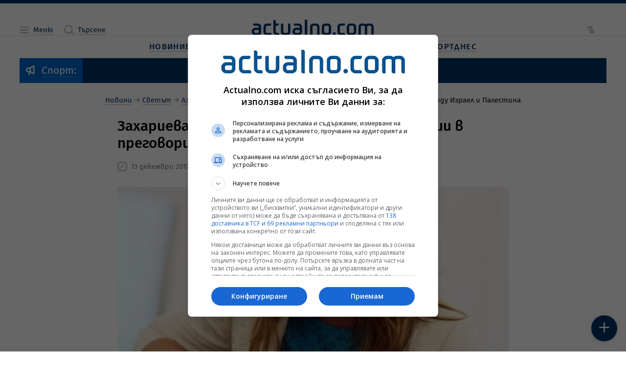

--- FILE ---
content_type: text/html; charset=utf-8
request_url: https://www.google.com/recaptcha/api2/aframe
body_size: 185
content:
<!DOCTYPE HTML><html><head><meta http-equiv="content-type" content="text/html; charset=UTF-8"></head><body><script nonce="zEqm5QzxV0n3m-J28Yj--w">/** Anti-fraud and anti-abuse applications only. See google.com/recaptcha */ try{var clients={'sodar':'https://pagead2.googlesyndication.com/pagead/sodar?'};window.addEventListener("message",function(a){try{if(a.source===window.parent){var b=JSON.parse(a.data);var c=clients[b['id']];if(c){var d=document.createElement('img');d.src=c+b['params']+'&rc='+(localStorage.getItem("rc::a")?sessionStorage.getItem("rc::b"):"");window.document.body.appendChild(d);sessionStorage.setItem("rc::e",parseInt(sessionStorage.getItem("rc::e")||0)+1);localStorage.setItem("rc::h",'1768402637237');}}}catch(b){}});window.parent.postMessage("_grecaptcha_ready", "*");}catch(b){}</script></body></html>